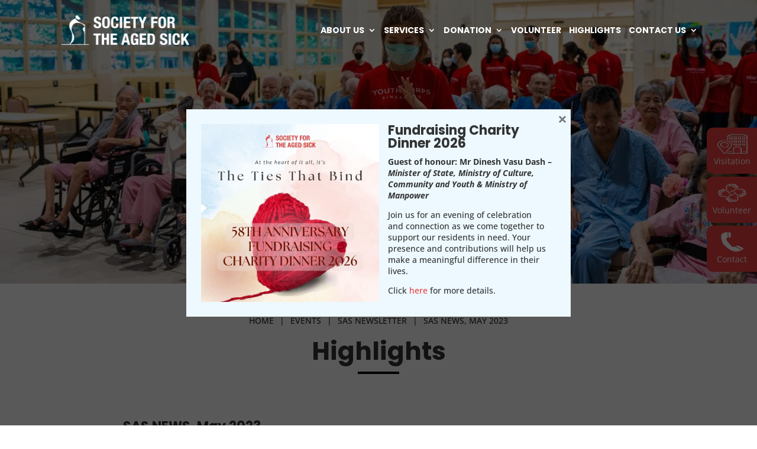

--- FILE ---
content_type: text/css; charset=utf-8
request_url: https://www.societyagedsick.org.sg/wp-content/themes/divichild/style.css
body_size: 2309
content:
/*======================================
Theme Name: Divi Child
Theme URI: 
Description: NO DESCRIPTION
Version: 1.0
Author: 
Author URI:  
Template: Divi
======================================*/


/* You can add your own CSS styles here. Use !important to overwrite styles if needed. */

/***** Footer CSS - start  ****/

#footer-info{
    width: 100%; 
}
#footer-info span{
    float: right;
}

#footer-widgets .footer-widget li {
    padding-left: 0;
}
#footer-widgets .footer-widget li:before{
    content:none;
}
#main-footer .footer-widget h4 {
    margin-bottom: 20px;
}
.social_icons a{
    background: #005AAB;
    color: #fff!important;
    padding: 3px 10px;
    border-radius: 50%;
    width: 30px;
    height: 30px;
    display: inline-block;
    margin-right: 5px;
}
/***** Footer CSS - End  ****/


/***** FORM CSS - Start  ****/




input[type=submit],input.text, input.title, input[type=email], input[type=password], input[type=tel], input[type=text], select, textarea {
    padding: 10px 20px;
    width: 100%;
}


input[type=submit],input.text, input.title, input[type=email], input[type=password], input[type=tel], input[type=text], select, textarea {
    padding: 10px 20px;
    width: 100%;
}

.et_pb_row_padding_0 {
    width: 100%;
    padding: 0;
}
.wpcf7-form-control-wrap {
    display: table;
    width: 100%;
    margin-bottom: 15px;
}

.wpcf7-form-control:not(.wpcf7-submit):not(.wpcf7-radio):not(.wpcf7-recaptcha){
      background: #fff;
    border: 0;
    border: 1px solid #ddd;
    padding-left: 0;
    color: #000;
    width: 100%;
    padding: 12px 20px;
     
}
.wpcf7 .et_pb_row_padding_0 {
    padding: 0;
}
.wpcf7-submit{
    background: #333;
    color: #fff;
    border: 0;
    padding: 12px 20px!important;
    width: auto!important;
    min-width: 150px;
}
.text-right{
    text-align: right;
} 
.mc4wp-form  input[type=submit]{
    background: #fff;
    border: 0;
    color: #005AAB;
    font-weight: bold;
    width: auto;
    min-width: 150px;
    padding: 15px 20px;
}
.mc4wp-form input[type=email]{
    width: 100%;
    padding: 15px 20px;
    text-align: center;
}

/***** FORM CSS - End  ****/


/***** Theme spacial CSS - start  ****/


/* width */
::-webkit-scrollbar {
    width: 10px;
}
::-webkit-scrollbar {
    height: 4px;
}

/* Track */
::-webkit-scrollbar-track {
    background: #f1f1f1; 
}

/* Handle */
::-webkit-scrollbar-thumb {
    background: #EE3F3F; 
}

/* Handle on hover */
::-webkit-scrollbar-thumb:hover {
    background: #555; 
}

.themetitle.white:after{
    border-top-color: #fff;
}

.themetitle h1{
     padding: 0;
}

.hidden{
    display: none;
}

.themetitle{
    position: relative;
    padding-bottom: 20px;
    margin-bottom: 20px;
}
.themetitle:after{
       content: " ";
    position: absolute;
    z-index: 10;
    bottom: 0px;
    left: 0;
    width: 70px;
    height: 3px;
    border-top-color: #000;
    border-top-width: 4px;
    border-top-style: solid;
} 

.themetitle.text-center:after{
    left: calc(50% - 35px);
}

.custom-pagination{
    display: table;
    width: 100%;
    text-align: center;
}
.custom-pagination a{
    padding: 0 8px;
}

.themebtn{
    background: #333;
    color: #fff;
    padding: 12px 20px;
    min-width: 150px;
    display: inline-block;
} 

.text-center{
    text-align:center;
}


/***** Theme spacial CSS - end  ****/

/***** Blog  CSS - Start  ****/

article.et_pb_post.grid .box{
    padding: 15px; 
    position: relative;
    font-weight: normal;
}
 

@media (max-width: 767px){

    .wpcf7-form	.et_pb_row {
        width: 100%;
    }
    .wpcf7-form .et_pb_column{
        margin-bottom: 0;
    }

   
    #footer-widgets .footer-widget #menu-footer-menu li{  
        width: 50%;
        float: left;
    }

    .et_pb_post.grid.col_2 {
        border-radius: 10px;
        overflow: hidden;
        background: #fff;

    }
    .et_pb_post.grid.col_3 {
        border-radius: 10px;
        overflow: hidden;
        background: #fff;

    }

}
@media (min-width: 767px){

    article.et_pb_post.grid.col_3:nth-child(3n+1){
        margin-right: 0!important;
    }
    article.et_pb_post.grid.col_2:nth-child(2n){
        margin-right: 0!important;
    }
    .et_pb_post.grid.col_2 {
        width: 48.35%;
        border-radius: 10px;
        overflow: hidden;
        background: #fff;
        float: left;
        margin-right: 3.3%;
    }
    .et_pb_post.grid.col_3 {
        width: 31.12%;
        border-radius: 10px;
        overflow: hidden;
        background: #fff;
        float: left;
        margin-right: 3.3%;
    }

}

/***** Blog  CSS - end  ****/




.vcenter_arrows .slick-prev{
    width: 40px;
    height: 40px;
    background-size: 40px;
    background-repeat: no-repeat;
    left: -25px;
    top: calc(50% - 20px);
}


.vcenter_arrows  .slick-next{ 
    width: 40px;
    height: 40px;
    background-size: 40px;
    background-repeat: no-repeat;
	background-position: right;
	right: -25px;
    top: calc(50% - 20px);
}
.vcenter_arrows  .slick-prev:before,.product_carousel  .slick-next:before{
content:none;	
}
#et_mobile_nav_menu .et_mobile_menu{ 
	width: 100%;
   
    left: 0;
    transition: transform 0.5s;
    text-align: left;
    max-width: 250px;
    background: #ffffff !important;
    position: fixed;
    top: 0;
    height: 100%;
    padding: 30px 20px!important;
    z-index: 99999;
    overflow: scroll;
		  
	    margin-top: 0;
    border: 0;
	}
#et_mobile_nav_menu .mobile_nav.closed .et_mobile_menu,#et_mobile_nav_menu .mobile_nav.closed .select_page{ 
	    transform: translateX(-100%)!important;
    -ms-transform: translateX(-100%)!important;
    -webkit-transform: translateX(-100%)!important;
    -moz-transform: translateX(-100%)!important;
		 transition: transform 0.5s;
	}
	#et_mobile_nav_menu .mobile_nav.opened .et_mobile_menu,#et_mobile_nav_menu .mobile_nav.opened .select_page{ 
	    transform: translateX(0)!important;
    -ms-transform: translateX(0)!important;
    -webkit-transform: translateX(0)!important;
    -moz-transform: translateX(0)!important; 
		 transition: transform 0.5s;
	}
	#et_mobile_nav_menu .et_mobile_menu {
  	height: 100%!important;
		    display: block!important;
	}
#et_mobile_nav_menu .closed .select_page{
	    left: -40px;
			   display: block;
	}
	#et_mobile_nav_menu .opened .select_page{
	      left: 234px;
    display: block;
	}
 	#et_mobile_nav_menu .select_page{
	  font-size: 0; 
		position: fixed;
    left: 300px;
    background: #fff;
    padding: 10px;
    top: 0;
		z-index: 2;
		border-radius: 50%;
    box-shadow: 0 0 10px 1px #0000002b;
    padding-left: 15px;
    padding-right: 5px;
	}
#et_mobile_nav_menu .select_page:before {
        content: "\4d"!important;
    font-family: etmodules;
    display: inline-block;
    float: right;
    color: #000;
    font-size: 35px;
    line-height: 35px;
}
.et_header_style_split #main-header .mobile_nav {
    display: block;
    text-align: left;
    background-color: transparent;
    border-radius: 5px;
    padding: 0;
}


.tree-accordion {
    line-height: 1.5;
}
.tree-accordion dt, .tree-accordion dd {}
.tree-accordion dt a {
    display: block;
}
.tree-accordion .fa {
    color: #666666;
}
.tree-accordion dd a {}
.tree-accordion dd span {
    display: block;
}
.tree-accordion dd {
    margin: 0 0 0 20px;
}



.wp-pagenavi span, .wp-pagenavi a {
	width: 30px;
    height: 30px;
    line-height: 30px;
    display: inline-block;
	vertical-align: middle;
    border-radius: 50%;
    padding: 0;
    margin: 0;
    font-weight: 600;
}
.wp-pagenavi .nextpostslink, .wp-pagenavi .prevpostslink {
	font-size: 0;
	box-shadow: 0 0 5px rgba(0,0,0,0.15);
}
.wp-pagenavi .nextpostslink:after, .wp-pagenavi .prevpostslink:after {
	font-family: ETmodules;
	font-size: 20px;
    line-height: 28px;
    display: inline-block;
    color: #ee3e3e;
}
.wp-pagenavi .nextpostslink:after {
	content: "\35";	
}
.wp-pagenavi .prevpostslink:after {
	content: "\34";	
}
.event_img_slider_for .slick-slide img, .event_img_slider_nav .slick-slide img {
	width: 100%;
	border-radius: 15px;
}
.event_img_slider_nav .slick-list {
	margin: 5px 40px;
}
.event_img_slider_nav .slick-slide {
	padding: 5px;
}
.event_img_slider_nav .slick-next, .event_img_slider_nav .slick-prev {
	width: auto;
	height: auto;
}
.event_img_slider_nav .slick-prev {
	left: 0;
}
.event_img_slider_nav .slick-next {
	right: 0;
}
.event_img_slider_nav .slick-next:before, .event_img_slider_nav .slick-prev:before {
    font-family: ETmodules;
    font-size: 20px;
    line-height: 28px;
    opacity: 1;
	color: #ee3e3e;
	font-weight: 600;
    width: 30px;
    height: 30px;
    border-radius: 50%;
    display: block;
	box-shadow: 0 0 5px rgba(0,0,0,0.15);
}
.event_img_slider_nav .slick-prev:before {
    content: '\34';
}
.event_img_slider_nav .slick-next:before {
    content: '\35';
}
.widget {
    margin-bottom: 30px;
}
.widgettitle {
    font-size: 20px;
    font-weight: 600;
    margin-bottom: 10px;
}
.accordion-section-title {
	position: relative;
    padding: 10px 15px;
    display: block;
    background-color: #ee3f3f;
    color: #fff !important;
    border-radius: 15px;
    transition: all linear 0.5s;
}
.accordion-section-title.active {
    background-color: #921514;
}
.accordion-section-title:after {
	content: "+";
	position: absolute;
	right: 15px;
	    width: 30px;
    text-align: center;
}
.accordion-section-title.active:after {
	content: "-";
}
.accordion-section-content {
    padding: 15px !important;
    display: none;
}
.accordion-section-content li {
    margin-bottom: 5px;
}
.accordion-section-content li a {
    color: #333 !important;
}
.accordion-section-content li a:hover {
    text-decoration: underline;
}
.et_pb_text_inner .widget > ul > li.cat-item > a {
	position: relative;
	background-color: #ee3f3f !important;
}
.et_pb_text_inner .widget > ul > li.cat-item.active > a {
	background-color: #921515 !important;
}
.caret {
	position: absolute;
	top: 10px;
	right: 15px;
	    width: 30px;
    text-align: center;
}
.caret:after {
	content: "+";
}
.cat-item.active .caret:after {
	content: "-";
}
.cat-item .children {
    display: none;
}
.cat-item.active .children {
	 display: block;
}
.cat-item .children li {
    margin-bottom: 5px;
}
.cat-item a {
    color: #333 !important;
}
.cat-item .children li a:hover {
    text-decoration: underline;
}

body.error404 #main-header #top-menu a, #main-header #et_search_icon:before, #main-header #et_top_search .et-search-form input, #main-header .et_search_form_container input, #main-header .et_close_search_field:after, #main-header #et-top-navigation .et-cart-info{
    color: #e02b20!important;
}
body.error404 #main-header .second-logo {
    display: inline-block!important;
}
body.error404 #main-header .main-logo{
    display: none !important;
}
body.error404 #main-content .container:before{
    display: none;
}
.footer-widget .et_pb_widget a{
    color: #fff !important;
}